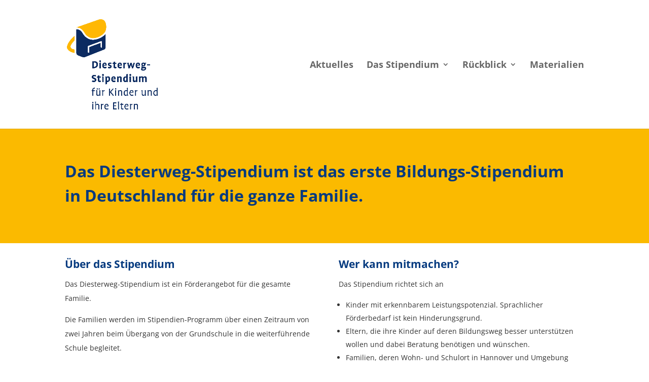

--- FILE ---
content_type: text/css
request_url: https://www.diesterweg-stipendium-hannover.de/wp-content/uploads/wtfdivi/wp_head.css?ver=1669282972
body_size: 53
content:
body.single article.has-post-thumbnail>img:nth-of-type(1),body.single article.has-post-thumbnail .et_post_meta_wrapper>img:nth-of-type(1){position:absolute;left:0;top:0}.container:before{background-color:transparent !important}.et_pb_widget_area_right{border-left:0 !important}.et_pb_widget_area_left{border-right:0 !important}